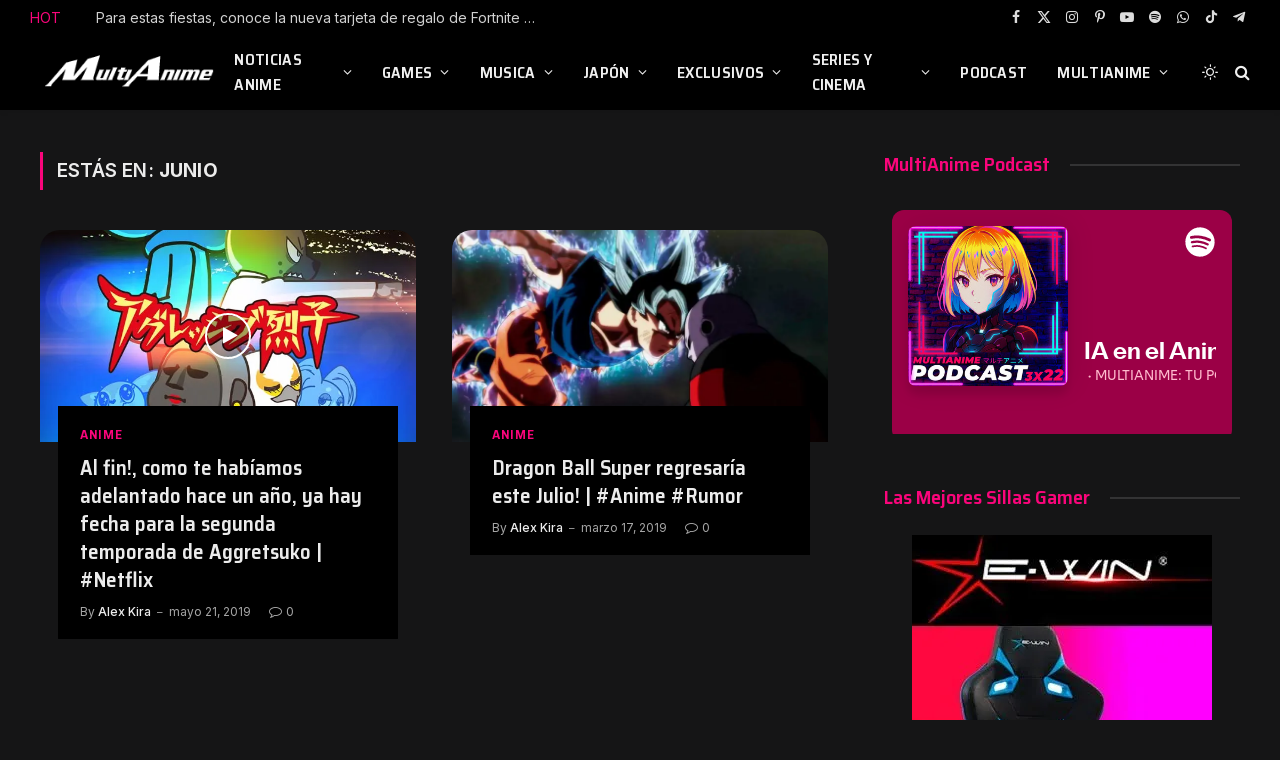

--- FILE ---
content_type: text/html; charset=utf-8
request_url: https://open.spotify.com/embed-podcast/show/5yG1VsFCRtr8rO73St5VAs
body_size: 3641
content:
<!DOCTYPE html><html lang="en"><head><meta charSet="utf-8" data-next-head=""/><meta name="viewport" content="width=device-width" data-next-head=""/><title data-next-head=""></title><link rel="icon" href="/favicon.ico" data-next-head=""/><link rel="preload" href="https://embed-cdn.spotifycdn.com/_next/static/css/7914bff56eb925e2.css" as="style"/><link rel="preload" href="https://embed-cdn.spotifycdn.com/_next/static/css/36cf4511801a9b79.css" as="style"/><link rel="preload" href="https://embed-cdn.spotifycdn.com/_next/static/css/ae32f96e98989242.css" as="style"/><link rel="preload" href="https://embed-cdn.spotifycdn.com/_next/static/css/14065715fb0eddf9.css" as="style"/><meta name="sentry-trace" content="9abdcc15e81caf7d631a26232125af54-5c73a55ccc1e2201-0"/><meta name="baggage" content="sentry-environment=production,sentry-release=8860aece609540f4203eff844739a545d837fbca,sentry-public_key=4cc707ab12ea4779b417479c0550a5cb,sentry-trace_id=9abdcc15e81caf7d631a26232125af54,sentry-org_id=22381,sentry-sampled=false,sentry-sample_rand=0.7069412482833191,sentry-sample_rate=0"/><link rel="stylesheet" href="https://embed-cdn.spotifycdn.com/_next/static/css/7914bff56eb925e2.css" data-n-g=""/><link rel="stylesheet" href="https://embed-cdn.spotifycdn.com/_next/static/css/36cf4511801a9b79.css" data-n-p=""/><link rel="stylesheet" href="https://embed-cdn.spotifycdn.com/_next/static/css/ae32f96e98989242.css" data-n-p=""/><link rel="stylesheet" href="https://embed-cdn.spotifycdn.com/_next/static/css/14065715fb0eddf9.css" data-n-p=""/><noscript data-n-css=""></noscript><script defer="" noModule="" src="https://embed-cdn.spotifycdn.com/_next/static/chunks/polyfills-42372ed130431b0a.js"></script><script src="https://embed-cdn.spotifycdn.com/_next/static/chunks/webpack-9ff48e4caec82fc7.js" defer=""></script><script src="https://embed-cdn.spotifycdn.com/_next/static/chunks/framework-06746325465d6acb.js" defer=""></script><script src="https://embed-cdn.spotifycdn.com/_next/static/chunks/main-c3dc5c92ef436883.js" defer=""></script><script src="https://embed-cdn.spotifycdn.com/_next/static/chunks/pages/_app-128ad68c3e30c67d.js" defer=""></script><script src="https://embed-cdn.spotifycdn.com/_next/static/chunks/c74a394c-e24855accc540de9.js" defer=""></script><script src="https://embed-cdn.spotifycdn.com/_next/static/chunks/956ba4ca-0c87f12d5cae4c6b.js" defer=""></script><script src="https://embed-cdn.spotifycdn.com/_next/static/chunks/6949-f7a6946275ce426e.js" defer=""></script><script src="https://embed-cdn.spotifycdn.com/_next/static/chunks/9567-3aa52b20ac3d0818.js" defer=""></script><script src="https://embed-cdn.spotifycdn.com/_next/static/chunks/6754-b57e72558a4cd895.js" defer=""></script><script src="https://embed-cdn.spotifycdn.com/_next/static/chunks/5500-a3a60c358e823d02.js" defer=""></script><script src="https://embed-cdn.spotifycdn.com/_next/static/chunks/pages/show/%5Bid%5D-433c45ea4226b62c.js" defer=""></script><script src="https://embed-cdn.spotifycdn.com/_next/static/fdb7a23c-c5ef-4e2e-84d4-d448e27df8dc/_buildManifest.js" defer=""></script><script src="https://embed-cdn.spotifycdn.com/_next/static/fdb7a23c-c5ef-4e2e-84d4-d448e27df8dc/_ssgManifest.js" defer=""></script></head><body><div id="__next"><div style="--image-src:url(&#x27;https://image-cdn-fa.spotifycdn.com/image/ab67656300005f1f17f5fc6b62f525e5e0ba54ed&#x27;)" data-testid="main-page"><base target="_blank"/><style data-emotion="css-global fdjozx">body{color:rgb(255, 255, 255);}h1,h2{margin:0;font-size:initial;font-weight:normal;}.no-focus-outline *:focus{outline:0;}button{margin:0;border:0;padding:0;color:inherit;background-color:transparent;cursor:pointer;}button:focus-visible{outline:#3673d4 auto 5px!important;border-bottom:none!important;}button::after{border-bottom:none!important;}a{color:rgb(255, 255, 255);-webkit-text-decoration:none;text-decoration:none;}a:focus-visible{-webkit-text-decoration:underline!important;text-decoration:underline!important;}button{-webkit-user-select:none;-moz-user-select:none;-ms-user-select:none;user-select:none;}</style><div data-testid="embed-widget-container" class="encore-dark-theme encore-layout-themes EpisodeOrShowWidget_widgetContainer__pXtAi" style="--dynamic-opacity:1;--dynamic-background-base:rgba(155, 0, 70, 255);--dynamic-background-tinted:rgba(96, 0, 36, 255);--dynamic-background-tinted-50:rgba(96, 0, 36, 0.5);--background-base:rgba(155, 0, 70, 255);--background-tinted:rgba(96, 0, 36, 255);--text-base:rgba(255, 255, 255, 255);--text-bright-accent:rgba(255, 255, 255, 255);--text-subdued:rgba(255, 187, 206, 255)"><div class="BackgroundColorContainer_backgroundColorContainer__YZSQ7"></div><div data-testid="initialized-false" class="EpisodeOrShowWidget_singleGridContainer__PY2uT"><div class="EpisodeOrShowWidget_coverArtContainer__65Ei9"><div aria-hidden="true" class="CoverArtBase_coverArt__ne0XI CoverArtSingle_coverArtSingle__KLcKa"></div></div><div class="EpisodeOrShowWidget_spotifyLogoContainer__UqGD_"><a title="Play on Spotify" href="https://open.spotify.com" role="button" aria-label="Play on Spotify" data-testid="spotify-logo"><svg data-encore-id="icon" role="img" aria-hidden="true" class="e-91185-icon e-91185-baseline" style="--encore-icon-fill:var(--text-base, #000000);--encore-icon-height:var(--encore-graphic-size-decorative-larger);--encore-icon-width:var(--encore-graphic-size-decorative-larger)" viewBox="0 0 24 24"><path d='M12.438 1.009C6.368.769 1.251 5.494 1.008 11.565c-.24 6.07 4.485 11.186 10.556 11.426 6.07.242 11.185-4.484 11.427-10.554S18.507 1.251 12.438 1.009m4.644 16.114a.657.657 0 0 1-.897.246 13.2 13.2 0 0 0-4.71-1.602 13.2 13.2 0 0 0-4.968.242.658.658 0 0 1-.31-1.278 14.5 14.5 0 0 1 5.46-.265c1.837.257 3.579.851 5.177 1.76.315.178.425.58.246.896zm1.445-2.887a.853.853 0 0 1-1.158.344 16.2 16.2 0 0 0-5.475-1.797 16.2 16.2 0 0 0-5.758.219.855.855 0 0 1-1.018-.65.85.85 0 0 1 .65-1.018 17.9 17.9 0 0 1 6.362-.241 17.9 17.9 0 0 1 6.049 1.985c.415.224.57.743.344 1.158zm1.602-3.255a1.05 1.05 0 0 1-1.418.448 19.7 19.7 0 0 0-6.341-2.025 19.6 19.6 0 0 0-6.655.199 1.05 1.05 0 1 1-.417-2.06 21.7 21.7 0 0 1 7.364-.22 21.7 21.7 0 0 1 7.019 2.24c.515.268.715.903.448 1.418'/></svg></a></div><div class="EpisodeOrShowWidget_metadataWrapper__pJ9rE"><h1 class="e-91185-text encore-text-body-medium TitleAndSubtitle_title__Nwyku" data-encore-id="text" data-testid="entity-title"><div class="Marquee_container__CV7du"><div class="Marquee_scrollableContainer__mcSox"><div class="Marquee_inner__UKCZf"><a href="" class="e-91185-text-link e-91185-baseline e-91185-overflow-wrap-anywhere encore-internal-color-text-base e-91185-text-link--standalone e-91185-text-link--use-focus" data-encore-id="textLink">IA en el Anime: ¿Colaboración o Amenaza? Voces Clonadas, Piratería y el Dilema del Futuro Creativo | Debate Profundo | MULTIANIME PODCAST DE ANIME EN ESPAÑOL 3X22 2DA PARTE</a></div></div></div></h1><span class="EpisodeOrShowWidget_labelsAndSubtitle__Ke6t9"><h2 class="TitleAndSubtitle_subtitle__P1cxq" data-testid="subtitle"><div class="Marquee_container__CV7du"><div class="Marquee_scrollableContainer__mcSox"><div class="Marquee_inner__UKCZf"><span class="TitleAndSubtitle_wrapper__xndXC"><span class="e-91185-text encore-text-body-small-bold encore-internal-color-text-subdued TitleAndSubtitle_separator__4WdMW" data-encore-id="text" aria-hidden="true">·</span><a href="" class="e-91185-text-link e-91185-baseline e-91185-overflow-wrap-anywhere encore-internal-color-text-subdued e-91185-text-link--standalone e-91185-text-link--use-focus" data-encore-id="textLink" dir="auto">MULTIANIME: TU PODCAST DE ANIME Y VIDEOJUEGOS EN ESPAÑOL</a></span></div></div></div></h2></span></div></div></div></div></div><script id="__NEXT_DATA__" type="application/json">{"props":{"pageProps":{"state":{"data":{"entity":{"type":"episode","name":"IA en el Anime: ¿Colaboración o Amenaza? Voces Clonadas, Piratería y el Dilema del Futuro Creativo | Debate Profundo | MULTIANIME PODCAST DE ANIME EN ESPAÑOL 3X22 2DA PARTE","uri":"spotify:episode:2uvamNUACxGw5FDgG8oOKp","id":"2uvamNUACxGw5FDgG8oOKp","title":"IA en el Anime: ¿Colaboración o Amenaza? Voces Clonadas, Piratería y el Dilema del Futuro Creativo | Debate Profundo | MULTIANIME PODCAST DE ANIME EN ESPAÑOL 3X22 2DA PARTE","subtitle":"MULTIANIME: TU PODCAST DE ANIME Y VIDEOJUEGOS EN ESPAÑOL","releaseDate":{"isoString":"2025-06-10T04:35:00Z"},"duration":7425741,"isPlayable":true,"playabilityReason":"PLAYABLE","isExplicit":false,"isNineteenPlus":false,"isTrailer":false,"isAudiobook":false,"audioPreview":{"url":"https://podz-content.spotifycdn.com/audio/clips/10kOpSMznI4LU1mnWcUz6x/clip_280916_340916.mp3"},"videoPreview":{"url":""},"hasVideo":false,"relatedEntityUri":"spotify:show:5yG1VsFCRtr8rO73St5VAs","relatedEntityCoverArt":[{"url":"https://image-cdn-ak.spotifycdn.com/image/ab67656300005f1fef40b2e3e3d300f2616d247c","maxHeight":300,"maxWidth":300},{"url":"https://image-cdn-ak.spotifycdn.com/image/ab6765630000ba8aef40b2e3e3d300f2616d247c","maxHeight":640,"maxWidth":640},{"url":"https://image-cdn-ak.spotifycdn.com/image/ab6765630000f68def40b2e3e3d300f2616d247c","maxHeight":64,"maxWidth":64}],"visualIdentity":{"backgroundBase":{"alpha":255,"blue":70,"green":0,"red":155},"backgroundTintedBase":{"alpha":255,"blue":36,"green":0,"red":96},"textBase":{"alpha":255,"blue":255,"green":255,"red":255},"textBrightAccent":{"alpha":255,"blue":255,"green":255,"red":255},"textSubdued":{"alpha":255,"blue":206,"green":187,"red":255},"image":[{"url":"https://image-cdn-fa.spotifycdn.com/image/ab67656300005f1f17f5fc6b62f525e5e0ba54ed","maxHeight":300,"maxWidth":300},{"url":"https://image-cdn-fa.spotifycdn.com/image/ab6765630000ba8a17f5fc6b62f525e5e0ba54ed","maxHeight":640,"maxWidth":640},{"url":"https://image-cdn-fa.spotifycdn.com/image/ab6765630000f68d17f5fc6b62f525e5e0ba54ed","maxHeight":64,"maxWidth":64}]},"videoThumbnailImage":null},"embeded_entity_uri":"spotify:show:5yG1VsFCRtr8rO73St5VAs","defaultAudioFileObject":{"url":["https://audio4-fa.scdn.co/audio/1d9f95b9b4c624aed313086b8e7674a6c442a788?1769350883_uPNxCy6JGR4RDYRPUT0ALQ_ZM_aKN01YR4i_jNlZgJc=","https://audio4-ak.spotifycdn.com/audio/1d9f95b9b4c624aed313086b8e7674a6c442a788?__token__=exp=1769350883~hmac=ff66b07afb42669877b6cff25c447df7c9751f5fea83e55b598aad08d868aa51"],"format":"MP4_128_CBCS","passthrough":"NONE","passthroughUrl":"","fileId":"1d9f95b9b4c624aed313086b8e7674a6c442a788","video":[]}},"settings":{"rtl":false,"session":{"accessToken":"BQAAkJbhdNGKJ8te0ogAM1T04rMhJcCDz_yeKIfI6Q6XgILi-KLlWut_291wkdeleY3X5EVXY5MhbdjHNWU8EEi6O0UtBjubu4G9fiaVz97D2vPLiSOFFYpL00Sw7tioZtTzPZTYgDE","accessTokenExpirationTimestampMs":1769266625826,"isAnonymous":true},"entityContext":"show","clientId":"ab9ad0d96a624805a7d51e8868df1f97","isMobile":false,"isSafari":false,"isIOS":false,"isTablet":false,"isDarkMode":false},"machineState":{"initialized":false,"showOverflowMenu":false,"playbackMode":"unknown","currentPreviewTrackIndex":0,"platformSupportsEncryptedContent":false}},"config":{"correlationId":"7fd4e56c2945e4df562bf4198cbe78ca","clientId":"ab9ad0d96a624805a7d51e8868df1f97","restrictionId":"","strings":{"en":{"translation":{}}},"locale":"en"},"_sentryTraceData":"9abdcc15e81caf7d631a26232125af54-0ab6e855a5898f55-0","_sentryBaggage":"sentry-environment=production,sentry-release=8860aece609540f4203eff844739a545d837fbca,sentry-public_key=4cc707ab12ea4779b417479c0550a5cb,sentry-trace_id=9abdcc15e81caf7d631a26232125af54,sentry-org_id=22381,sentry-sampled=false,sentry-sample_rand=0.7069412482833191,sentry-sample_rate=0"},"__N_SSP":true},"page":"/show/[id]","query":{"id":"5yG1VsFCRtr8rO73St5VAs"},"buildId":"fdb7a23c-c5ef-4e2e-84d4-d448e27df8dc","assetPrefix":"https://embed-cdn.spotifycdn.com","isFallback":false,"isExperimentalCompile":false,"gssp":true,"scriptLoader":[]}</script></body></html>

--- FILE ---
content_type: text/html; charset=utf-8
request_url: https://www.google.com/recaptcha/api2/aframe
body_size: 256
content:
<!DOCTYPE HTML><html><head><meta http-equiv="content-type" content="text/html; charset=UTF-8"></head><body><script nonce="qaLm7dLHV8Wu8udiTUOh-A">/** Anti-fraud and anti-abuse applications only. See google.com/recaptcha */ try{var clients={'sodar':'https://pagead2.googlesyndication.com/pagead/sodar?'};window.addEventListener("message",function(a){try{if(a.source===window.parent){var b=JSON.parse(a.data);var c=clients[b['id']];if(c){var d=document.createElement('img');d.src=c+b['params']+'&rc='+(localStorage.getItem("rc::a")?sessionStorage.getItem("rc::b"):"");window.document.body.appendChild(d);sessionStorage.setItem("rc::e",parseInt(sessionStorage.getItem("rc::e")||0)+1);localStorage.setItem("rc::h",'1769264597645');}}}catch(b){}});window.parent.postMessage("_grecaptcha_ready", "*");}catch(b){}</script></body></html>